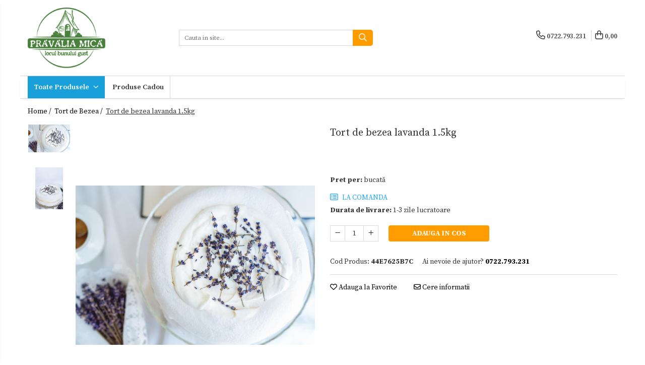

--- FILE ---
content_type: text/css; charset=utf-8
request_url: https://gomagcdn.ro/domains/pravaliamica.ro/themes/fashion/css/custom.css?1495797782
body_size: 845
content:
@import url('https://fonts.googleapis.com/css?family=Source+Serif+Pro:400,600,700&subset=latin-ext');
/* === Background === */
body{font-family: 'Source Serif Pro', serif;font-size:14px;background: url(/domains/pravaliamica/files/background/bg-pravalia.jpg) center repeat;}
.bg-main 
.discount-tape,
.icon.discount{background:#e20d00!important; }
.icon.new{background:#00ab01 !important; }

/* === Colors === */
.product-box .price,.text-main { color: #39a305 !important; }
.account-section .fidelity li:first-of-type{color: #39a305;}
.breadcrumbs-default ol li a.active { color: #39a305;}
.mm-menu .mm-listview > li .mm-next:after,
.mm-menu .mm-navbar .mm-btn:after,
.mm-menu .mm-navbar .mm-btn:before,
.mm-menu .mm-listview > li .mm-arrow:after { border-color: #fff;}
.menu-dd li a:hover,
.menu-dd > li:hover > a,
.menu-dd li h4 a:hover {color: #39a305!important;}
.main-menu ul li {margin-right: 25px;}
.option-group .rating i{color:#ccc !important;}
.option-group .rating i.on{color:#f9bf3b !important;}
.total-rate {color:#ccc;}
.fullRate{color:#f9bf3b ;}
.rating-s > input:checked ~ label,
.rating-s:not(:checked) > label:hover,
.rating-s:not(:checked) > label:hover ~ label,
.rating-s > input:checked + label:hover,
.rating-s > input:checked ~ label:hover,
.rating-s > label:hover ~ input:checked ~ label,
.rating-s > input:checked ~ label:hover ~ label { color: #f9bf3b;}
.account-section .fidelity li:first-of-type {color: #39a305;}

/* === Buttons === */
.btn.std{ background: #000; }
.btn.btn-cmd{background: #ff9d00;}	
.newsletter-form input[type="submit"]{background: #000;}

/* === ITC === */
.search-button { background:#ff9d00;} 
.all-product-button{background: #48803c;} 
#logo {max-width: 300px;}
#logo img{max-height: 120px;}
#stickyLogo img {max-height: 51px!important;}
.menu-dd{background: #48803c!important;}
.menu-dd ul > li > a,.menu-dd.sticky > li > a,.menu-dd.sticky > li > a i{color:#fff!important;}
.menu-dd ul > li > a:hover,.menu-dd ul > li > a:hover i{color:#fff!important;}
.detail-price, .product-box .price{font-weight: 600;}
.container-h.full{max-width: 1200px;}
.acount-section ul li a,.main-menu ul li a,.all-product-button > a {font-weight: 600;}
.main-footer .col h4{font-weight:700;}
.bottom-section h4 span{font-weight:400;}
.box-description .regular-text p{font-size: 14px!important;font-weight: 400!important;}
.hideElImp {display: none!important;}
.drop-list .col{margin-top: 10px;}
.drop-list .col a{font-weight:400;font-size: 14px;width:210px;}
.drop-list .col h4 a{font-size: 15px;}
.search-form-box.stickySearch{width:35%;}
.cart-header-btn .q-cart, .cart-m .q-cart{color:#fff;background:#ff9d00;}
.stickyLogo a img{content:url('/domains/pravaliamica/files/background/logo-scroll.png')!important;}
@media screen and ( max-width: 1090px ) {
.main-menu {background: #48803c;}
}
@media screen and ( max-width: 767px ) {
.logo-h {width: 100%;}
}
